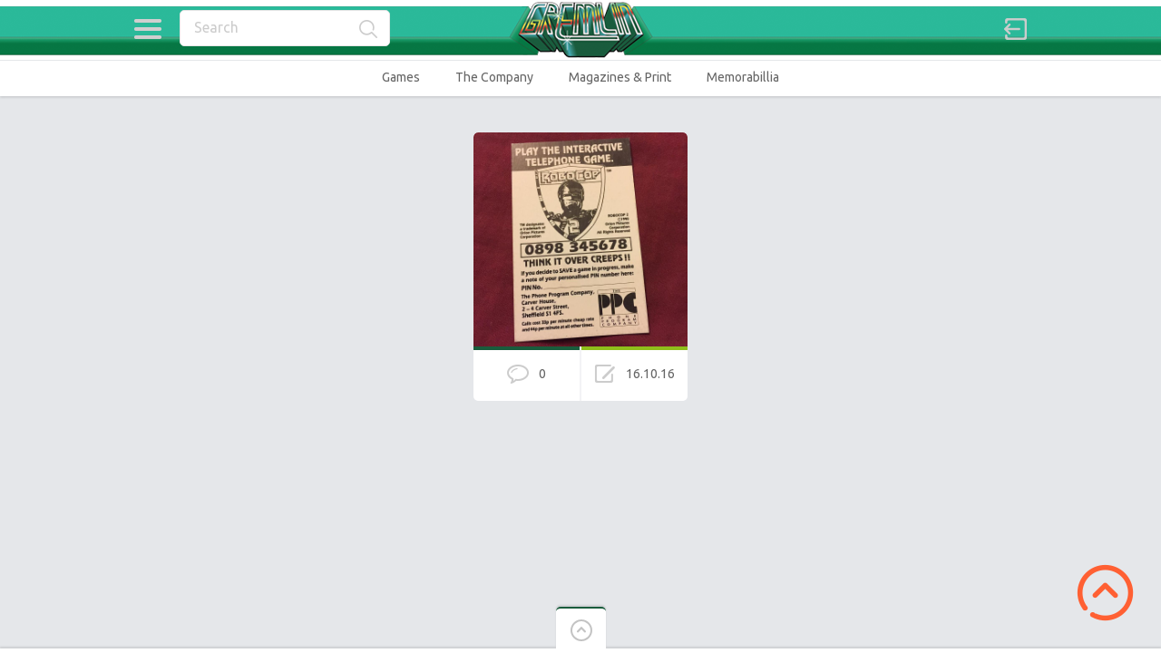

--- FILE ---
content_type: text/html; charset=UTF-8
request_url: https://www.gremlinarchive.com/index.php/tag/ppc/
body_size: 9643
content:

<!doctype html>
<html lang="en-GB">
<head>
<meta charset="UTF-8">
<meta name="viewport" content="width=device-width, initial-scale=1, maximum-scale=1.0, user-scalable=no">
<meta name="keywords" content="British,Gremlin Graphics,Gremlin,Graphics,Software,Videogames,Computer,Computer Games,Retro,Retrogames,history,archive,Monty Mole,Bounder,Commodore,Sheffield,Carver Street,Games,Suicide Express,Thing,Thing on a Spring,ARchive,News">
<meta name="description" content="The Gremlin Graphics archive: The finest and most comprehensive archive and history of much-loved Sheffield based computer game developer Gremlin Graphics.">
<meta name="author" content="Mark James Hardisty, @hardistymark">
<link rel="icon" type="image/png" href="http://agremlinintheworks.co.uk/archive/wp-content/uploads/2016/05/favicon.ico">
<script>
  (function(i,s,o,g,r,a,m){i['GoogleAnalyticsObject']=r;i[r]=i[r]||function(){
  (i[r].q=i[r].q||[]).push(arguments)},i[r].l=1*new Date();a=s.createElement(o),
  m=s.getElementsByTagName(o)[0];a.async=1;a.src=g;m.parentNode.insertBefore(a,m)
  })(window,document,'script','https://www.google-analytics.com/analytics.js','ga');

  ga('create', 'UA-78060485-2', 'auto');
  ga('send', 'pageview');

</script><title>ppc &#8211; The Gremlin Graphics Archive</title>
<meta name='robots' content='max-image-preview:large' />
	<style>img:is([sizes="auto" i], [sizes^="auto," i]) { contain-intrinsic-size: 3000px 1500px }</style>
	<link rel='dns-prefetch' href='//fonts.googleapis.com' />
<link rel="alternate" type="application/rss+xml" title="The Gremlin Graphics Archive &raquo; Feed" href="https://www.gremlinarchive.com/index.php/feed/" />
<link rel="alternate" type="application/rss+xml" title="The Gremlin Graphics Archive &raquo; Comments Feed" href="https://www.gremlinarchive.com/index.php/comments/feed/" />
<link rel="alternate" type="application/rss+xml" title="The Gremlin Graphics Archive &raquo; ppc Tag Feed" href="https://www.gremlinarchive.com/index.php/tag/ppc/feed/" />
<script type="text/javascript">
/* <![CDATA[ */
window._wpemojiSettings = {"baseUrl":"https:\/\/s.w.org\/images\/core\/emoji\/16.0.1\/72x72\/","ext":".png","svgUrl":"https:\/\/s.w.org\/images\/core\/emoji\/16.0.1\/svg\/","svgExt":".svg","source":{"concatemoji":"https:\/\/www.gremlinarchive.com\/wp-includes\/js\/wp-emoji-release.min.js?ver=6.8.3"}};
/*! This file is auto-generated */
!function(s,n){var o,i,e;function c(e){try{var t={supportTests:e,timestamp:(new Date).valueOf()};sessionStorage.setItem(o,JSON.stringify(t))}catch(e){}}function p(e,t,n){e.clearRect(0,0,e.canvas.width,e.canvas.height),e.fillText(t,0,0);var t=new Uint32Array(e.getImageData(0,0,e.canvas.width,e.canvas.height).data),a=(e.clearRect(0,0,e.canvas.width,e.canvas.height),e.fillText(n,0,0),new Uint32Array(e.getImageData(0,0,e.canvas.width,e.canvas.height).data));return t.every(function(e,t){return e===a[t]})}function u(e,t){e.clearRect(0,0,e.canvas.width,e.canvas.height),e.fillText(t,0,0);for(var n=e.getImageData(16,16,1,1),a=0;a<n.data.length;a++)if(0!==n.data[a])return!1;return!0}function f(e,t,n,a){switch(t){case"flag":return n(e,"\ud83c\udff3\ufe0f\u200d\u26a7\ufe0f","\ud83c\udff3\ufe0f\u200b\u26a7\ufe0f")?!1:!n(e,"\ud83c\udde8\ud83c\uddf6","\ud83c\udde8\u200b\ud83c\uddf6")&&!n(e,"\ud83c\udff4\udb40\udc67\udb40\udc62\udb40\udc65\udb40\udc6e\udb40\udc67\udb40\udc7f","\ud83c\udff4\u200b\udb40\udc67\u200b\udb40\udc62\u200b\udb40\udc65\u200b\udb40\udc6e\u200b\udb40\udc67\u200b\udb40\udc7f");case"emoji":return!a(e,"\ud83e\udedf")}return!1}function g(e,t,n,a){var r="undefined"!=typeof WorkerGlobalScope&&self instanceof WorkerGlobalScope?new OffscreenCanvas(300,150):s.createElement("canvas"),o=r.getContext("2d",{willReadFrequently:!0}),i=(o.textBaseline="top",o.font="600 32px Arial",{});return e.forEach(function(e){i[e]=t(o,e,n,a)}),i}function t(e){var t=s.createElement("script");t.src=e,t.defer=!0,s.head.appendChild(t)}"undefined"!=typeof Promise&&(o="wpEmojiSettingsSupports",i=["flag","emoji"],n.supports={everything:!0,everythingExceptFlag:!0},e=new Promise(function(e){s.addEventListener("DOMContentLoaded",e,{once:!0})}),new Promise(function(t){var n=function(){try{var e=JSON.parse(sessionStorage.getItem(o));if("object"==typeof e&&"number"==typeof e.timestamp&&(new Date).valueOf()<e.timestamp+604800&&"object"==typeof e.supportTests)return e.supportTests}catch(e){}return null}();if(!n){if("undefined"!=typeof Worker&&"undefined"!=typeof OffscreenCanvas&&"undefined"!=typeof URL&&URL.createObjectURL&&"undefined"!=typeof Blob)try{var e="postMessage("+g.toString()+"("+[JSON.stringify(i),f.toString(),p.toString(),u.toString()].join(",")+"));",a=new Blob([e],{type:"text/javascript"}),r=new Worker(URL.createObjectURL(a),{name:"wpTestEmojiSupports"});return void(r.onmessage=function(e){c(n=e.data),r.terminate(),t(n)})}catch(e){}c(n=g(i,f,p,u))}t(n)}).then(function(e){for(var t in e)n.supports[t]=e[t],n.supports.everything=n.supports.everything&&n.supports[t],"flag"!==t&&(n.supports.everythingExceptFlag=n.supports.everythingExceptFlag&&n.supports[t]);n.supports.everythingExceptFlag=n.supports.everythingExceptFlag&&!n.supports.flag,n.DOMReady=!1,n.readyCallback=function(){n.DOMReady=!0}}).then(function(){return e}).then(function(){var e;n.supports.everything||(n.readyCallback(),(e=n.source||{}).concatemoji?t(e.concatemoji):e.wpemoji&&e.twemoji&&(t(e.twemoji),t(e.wpemoji)))}))}((window,document),window._wpemojiSettings);
/* ]]> */
</script>
<style id='wp-emoji-styles-inline-css' type='text/css'>

	img.wp-smiley, img.emoji {
		display: inline !important;
		border: none !important;
		box-shadow: none !important;
		height: 1em !important;
		width: 1em !important;
		margin: 0 0.07em !important;
		vertical-align: -0.1em !important;
		background: none !important;
		padding: 0 !important;
	}
</style>
<link rel='stylesheet' id='wp-block-library-css' href='https://www.gremlinarchive.com/wp-includes/css/dist/block-library/style.min.css?ver=6.8.3' type='text/css' media='all' />
<style id='classic-theme-styles-inline-css' type='text/css'>
/*! This file is auto-generated */
.wp-block-button__link{color:#fff;background-color:#32373c;border-radius:9999px;box-shadow:none;text-decoration:none;padding:calc(.667em + 2px) calc(1.333em + 2px);font-size:1.125em}.wp-block-file__button{background:#32373c;color:#fff;text-decoration:none}
</style>
<style id='global-styles-inline-css' type='text/css'>
:root{--wp--preset--aspect-ratio--square: 1;--wp--preset--aspect-ratio--4-3: 4/3;--wp--preset--aspect-ratio--3-4: 3/4;--wp--preset--aspect-ratio--3-2: 3/2;--wp--preset--aspect-ratio--2-3: 2/3;--wp--preset--aspect-ratio--16-9: 16/9;--wp--preset--aspect-ratio--9-16: 9/16;--wp--preset--color--black: #000000;--wp--preset--color--cyan-bluish-gray: #abb8c3;--wp--preset--color--white: #ffffff;--wp--preset--color--pale-pink: #f78da7;--wp--preset--color--vivid-red: #cf2e2e;--wp--preset--color--luminous-vivid-orange: #ff6900;--wp--preset--color--luminous-vivid-amber: #fcb900;--wp--preset--color--light-green-cyan: #7bdcb5;--wp--preset--color--vivid-green-cyan: #00d084;--wp--preset--color--pale-cyan-blue: #8ed1fc;--wp--preset--color--vivid-cyan-blue: #0693e3;--wp--preset--color--vivid-purple: #9b51e0;--wp--preset--gradient--vivid-cyan-blue-to-vivid-purple: linear-gradient(135deg,rgba(6,147,227,1) 0%,rgb(155,81,224) 100%);--wp--preset--gradient--light-green-cyan-to-vivid-green-cyan: linear-gradient(135deg,rgb(122,220,180) 0%,rgb(0,208,130) 100%);--wp--preset--gradient--luminous-vivid-amber-to-luminous-vivid-orange: linear-gradient(135deg,rgba(252,185,0,1) 0%,rgba(255,105,0,1) 100%);--wp--preset--gradient--luminous-vivid-orange-to-vivid-red: linear-gradient(135deg,rgba(255,105,0,1) 0%,rgb(207,46,46) 100%);--wp--preset--gradient--very-light-gray-to-cyan-bluish-gray: linear-gradient(135deg,rgb(238,238,238) 0%,rgb(169,184,195) 100%);--wp--preset--gradient--cool-to-warm-spectrum: linear-gradient(135deg,rgb(74,234,220) 0%,rgb(151,120,209) 20%,rgb(207,42,186) 40%,rgb(238,44,130) 60%,rgb(251,105,98) 80%,rgb(254,248,76) 100%);--wp--preset--gradient--blush-light-purple: linear-gradient(135deg,rgb(255,206,236) 0%,rgb(152,150,240) 100%);--wp--preset--gradient--blush-bordeaux: linear-gradient(135deg,rgb(254,205,165) 0%,rgb(254,45,45) 50%,rgb(107,0,62) 100%);--wp--preset--gradient--luminous-dusk: linear-gradient(135deg,rgb(255,203,112) 0%,rgb(199,81,192) 50%,rgb(65,88,208) 100%);--wp--preset--gradient--pale-ocean: linear-gradient(135deg,rgb(255,245,203) 0%,rgb(182,227,212) 50%,rgb(51,167,181) 100%);--wp--preset--gradient--electric-grass: linear-gradient(135deg,rgb(202,248,128) 0%,rgb(113,206,126) 100%);--wp--preset--gradient--midnight: linear-gradient(135deg,rgb(2,3,129) 0%,rgb(40,116,252) 100%);--wp--preset--font-size--small: 13px;--wp--preset--font-size--medium: 20px;--wp--preset--font-size--large: 36px;--wp--preset--font-size--x-large: 42px;--wp--preset--spacing--20: 0.44rem;--wp--preset--spacing--30: 0.67rem;--wp--preset--spacing--40: 1rem;--wp--preset--spacing--50: 1.5rem;--wp--preset--spacing--60: 2.25rem;--wp--preset--spacing--70: 3.38rem;--wp--preset--spacing--80: 5.06rem;--wp--preset--shadow--natural: 6px 6px 9px rgba(0, 0, 0, 0.2);--wp--preset--shadow--deep: 12px 12px 50px rgba(0, 0, 0, 0.4);--wp--preset--shadow--sharp: 6px 6px 0px rgba(0, 0, 0, 0.2);--wp--preset--shadow--outlined: 6px 6px 0px -3px rgba(255, 255, 255, 1), 6px 6px rgba(0, 0, 0, 1);--wp--preset--shadow--crisp: 6px 6px 0px rgba(0, 0, 0, 1);}:where(.is-layout-flex){gap: 0.5em;}:where(.is-layout-grid){gap: 0.5em;}body .is-layout-flex{display: flex;}.is-layout-flex{flex-wrap: wrap;align-items: center;}.is-layout-flex > :is(*, div){margin: 0;}body .is-layout-grid{display: grid;}.is-layout-grid > :is(*, div){margin: 0;}:where(.wp-block-columns.is-layout-flex){gap: 2em;}:where(.wp-block-columns.is-layout-grid){gap: 2em;}:where(.wp-block-post-template.is-layout-flex){gap: 1.25em;}:where(.wp-block-post-template.is-layout-grid){gap: 1.25em;}.has-black-color{color: var(--wp--preset--color--black) !important;}.has-cyan-bluish-gray-color{color: var(--wp--preset--color--cyan-bluish-gray) !important;}.has-white-color{color: var(--wp--preset--color--white) !important;}.has-pale-pink-color{color: var(--wp--preset--color--pale-pink) !important;}.has-vivid-red-color{color: var(--wp--preset--color--vivid-red) !important;}.has-luminous-vivid-orange-color{color: var(--wp--preset--color--luminous-vivid-orange) !important;}.has-luminous-vivid-amber-color{color: var(--wp--preset--color--luminous-vivid-amber) !important;}.has-light-green-cyan-color{color: var(--wp--preset--color--light-green-cyan) !important;}.has-vivid-green-cyan-color{color: var(--wp--preset--color--vivid-green-cyan) !important;}.has-pale-cyan-blue-color{color: var(--wp--preset--color--pale-cyan-blue) !important;}.has-vivid-cyan-blue-color{color: var(--wp--preset--color--vivid-cyan-blue) !important;}.has-vivid-purple-color{color: var(--wp--preset--color--vivid-purple) !important;}.has-black-background-color{background-color: var(--wp--preset--color--black) !important;}.has-cyan-bluish-gray-background-color{background-color: var(--wp--preset--color--cyan-bluish-gray) !important;}.has-white-background-color{background-color: var(--wp--preset--color--white) !important;}.has-pale-pink-background-color{background-color: var(--wp--preset--color--pale-pink) !important;}.has-vivid-red-background-color{background-color: var(--wp--preset--color--vivid-red) !important;}.has-luminous-vivid-orange-background-color{background-color: var(--wp--preset--color--luminous-vivid-orange) !important;}.has-luminous-vivid-amber-background-color{background-color: var(--wp--preset--color--luminous-vivid-amber) !important;}.has-light-green-cyan-background-color{background-color: var(--wp--preset--color--light-green-cyan) !important;}.has-vivid-green-cyan-background-color{background-color: var(--wp--preset--color--vivid-green-cyan) !important;}.has-pale-cyan-blue-background-color{background-color: var(--wp--preset--color--pale-cyan-blue) !important;}.has-vivid-cyan-blue-background-color{background-color: var(--wp--preset--color--vivid-cyan-blue) !important;}.has-vivid-purple-background-color{background-color: var(--wp--preset--color--vivid-purple) !important;}.has-black-border-color{border-color: var(--wp--preset--color--black) !important;}.has-cyan-bluish-gray-border-color{border-color: var(--wp--preset--color--cyan-bluish-gray) !important;}.has-white-border-color{border-color: var(--wp--preset--color--white) !important;}.has-pale-pink-border-color{border-color: var(--wp--preset--color--pale-pink) !important;}.has-vivid-red-border-color{border-color: var(--wp--preset--color--vivid-red) !important;}.has-luminous-vivid-orange-border-color{border-color: var(--wp--preset--color--luminous-vivid-orange) !important;}.has-luminous-vivid-amber-border-color{border-color: var(--wp--preset--color--luminous-vivid-amber) !important;}.has-light-green-cyan-border-color{border-color: var(--wp--preset--color--light-green-cyan) !important;}.has-vivid-green-cyan-border-color{border-color: var(--wp--preset--color--vivid-green-cyan) !important;}.has-pale-cyan-blue-border-color{border-color: var(--wp--preset--color--pale-cyan-blue) !important;}.has-vivid-cyan-blue-border-color{border-color: var(--wp--preset--color--vivid-cyan-blue) !important;}.has-vivid-purple-border-color{border-color: var(--wp--preset--color--vivid-purple) !important;}.has-vivid-cyan-blue-to-vivid-purple-gradient-background{background: var(--wp--preset--gradient--vivid-cyan-blue-to-vivid-purple) !important;}.has-light-green-cyan-to-vivid-green-cyan-gradient-background{background: var(--wp--preset--gradient--light-green-cyan-to-vivid-green-cyan) !important;}.has-luminous-vivid-amber-to-luminous-vivid-orange-gradient-background{background: var(--wp--preset--gradient--luminous-vivid-amber-to-luminous-vivid-orange) !important;}.has-luminous-vivid-orange-to-vivid-red-gradient-background{background: var(--wp--preset--gradient--luminous-vivid-orange-to-vivid-red) !important;}.has-very-light-gray-to-cyan-bluish-gray-gradient-background{background: var(--wp--preset--gradient--very-light-gray-to-cyan-bluish-gray) !important;}.has-cool-to-warm-spectrum-gradient-background{background: var(--wp--preset--gradient--cool-to-warm-spectrum) !important;}.has-blush-light-purple-gradient-background{background: var(--wp--preset--gradient--blush-light-purple) !important;}.has-blush-bordeaux-gradient-background{background: var(--wp--preset--gradient--blush-bordeaux) !important;}.has-luminous-dusk-gradient-background{background: var(--wp--preset--gradient--luminous-dusk) !important;}.has-pale-ocean-gradient-background{background: var(--wp--preset--gradient--pale-ocean) !important;}.has-electric-grass-gradient-background{background: var(--wp--preset--gradient--electric-grass) !important;}.has-midnight-gradient-background{background: var(--wp--preset--gradient--midnight) !important;}.has-small-font-size{font-size: var(--wp--preset--font-size--small) !important;}.has-medium-font-size{font-size: var(--wp--preset--font-size--medium) !important;}.has-large-font-size{font-size: var(--wp--preset--font-size--large) !important;}.has-x-large-font-size{font-size: var(--wp--preset--font-size--x-large) !important;}
:where(.wp-block-post-template.is-layout-flex){gap: 1.25em;}:where(.wp-block-post-template.is-layout-grid){gap: 1.25em;}
:where(.wp-block-columns.is-layout-flex){gap: 2em;}:where(.wp-block-columns.is-layout-grid){gap: 2em;}
:root :where(.wp-block-pullquote){font-size: 1.5em;line-height: 1.6;}
</style>
<link rel='stylesheet' id='pinthis-style-css' href='https://www.gremlinarchive.com/wp-content/themes/pinthis/style.css?ver=1.6.6' type='text/css' media='all' />
<link rel='stylesheet' id='pinthis-style-fresh-css' href='https://www.gremlinarchive.com/wp-content/themes/pinthis/skins/fresh/style-fresh.css?ver=1.6.6' type='text/css' media='all' />
<link rel='stylesheet' id='pinthis-ubuntu-font-css' href='https://fonts.googleapis.com/css?family=Ubuntu%3A400%2C400italic&#038;subset=latin%2Ccyrillic&#038;ver=6.8.3' type='text/css' media='all' />
<link rel='stylesheet' id='pinthis-roboto-font-css' href='https://fonts.googleapis.com/css?family=Roboto%3A400%2C300%2C500%2C700%2C900&#038;subset=latin%2Ccyrillic&#038;ver=6.8.3' type='text/css' media='all' />
<script type="text/javascript" src="https://www.gremlinarchive.com/wp-includes/js/jquery/jquery.min.js?ver=3.7.1" id="jquery-core-js"></script>
<script type="text/javascript" src="https://www.gremlinarchive.com/wp-includes/js/jquery/jquery-migrate.min.js?ver=3.4.1" id="jquery-migrate-js"></script>
<link rel="https://api.w.org/" href="https://www.gremlinarchive.com/index.php/wp-json/" /><link rel="alternate" title="JSON" type="application/json" href="https://www.gremlinarchive.com/index.php/wp-json/wp/v2/tags/2150" /><link rel="EditURI" type="application/rsd+xml" title="RSD" href="https://www.gremlinarchive.com/xmlrpc.php?rsd" />
<meta name="generator" content="WordPress 6.8.3" />
<link rel="me" href="https://twitter.com/hardistymark" /><meta name="twitter:widgets:link-color" content="#000000" /><meta name="twitter:widgets:border-color" content="#000000" /><meta name="twitter:partner" content="tfwp" />
<meta name="twitter:card" content="summary" /><meta name="twitter:title" content="Tag: ppc" /><meta name="twitter:site" content="@hardistymark" />
</head>

<body class="archive tag tag-ppc tag-2150 wp-theme-pinthis with-header-nav-menu" id="totop" >
<header class="with-header-nav-menu ">
	<div class="container clearfix">
		<div class="left-part">
			<nav class="menu-categories dropel">
				<a href="#" onclick="return false;" class="icon-menu-categories tooltip" title="Categories">Categories</a>
				<div class="dropdown">
					<div class="dropdown-wrapper arrow-up-left">
						<ul class="categories-list">
								<li class="cat-item cat-item-4"><a href="https://www.gremlinarchive.com/index.php/category/games/">Games</a>
<ul class='children'>
	<li class="cat-item cat-item-119"><a href="https://www.gremlinarchive.com/index.php/category/games/a-z/">A-Z</a>
</li>
	<li class="cat-item cat-item-63"><a href="https://www.gremlinarchive.com/index.php/category/games/concept-artwork/">Artwork</a>
</li>
	<li class="cat-item cat-item-64"><a href="https://www.gremlinarchive.com/index.php/category/games/inlays/">Box Art / Inlays</a>
</li>
	<li class="cat-item cat-item-33"><a href="https://www.gremlinarchive.com/index.php/category/games/code-wheel/">Code Wheels</a>
</li>
	<li class="cat-item cat-item-235"><a href="https://www.gremlinarchive.com/index.php/category/games/media/">Media</a>
</li>
	<li class="cat-item cat-item-203"><a href="https://www.gremlinarchive.com/index.php/category/games/music/">Multimedia</a>
</li>
	<li class="cat-item cat-item-592"><a href="https://www.gremlinarchive.com/index.php/category/games/source-code/">Source Code</a>
</li>
	<li class="cat-item cat-item-359"><a href="https://www.gremlinarchive.com/index.php/category/games/unreleased/">Unreleased</a>
</li>
</ul>
</li>
	<li class="cat-item cat-item-66"><a href="https://www.gremlinarchive.com/index.php/category/magazines/">Magazines &amp; Print</a>
<ul class='children'>
	<li class="cat-item cat-item-22"><a href="https://www.gremlinarchive.com/index.php/category/magazines/adverts/">Adverts</a>
</li>
	<li class="cat-item cat-item-67"><a href="https://www.gremlinarchive.com/index.php/category/magazines/articles/">Articles</a>
</li>
	<li class="cat-item cat-item-68"><a href="https://www.gremlinarchive.com/index.php/category/magazines/snippets/">Snippets</a>
</li>
	<li class="cat-item cat-item-393"><a href="https://www.gremlinarchive.com/index.php/category/magazines/type-in-listing/">Type-in Listing</a>
</li>
</ul>
</li>
	<li class="cat-item cat-item-62"><a href="https://www.gremlinarchive.com/index.php/category/merchandise/">Memorabillia and Merchandise</a>
<ul class='children'>
	<li class="cat-item cat-item-580"><a href="https://www.gremlinarchive.com/index.php/category/merchandise/apparel/">Apparel</a>
</li>
	<li class="cat-item cat-item-32"><a href="https://www.gremlinarchive.com/index.php/category/merchandise/badge/">Badge</a>
</li>
	<li class="cat-item cat-item-61"><a href="https://www.gremlinarchive.com/index.php/category/merchandise/carrier-bags/">Carrier Bags</a>
</li>
	<li class="cat-item cat-item-365"><a href="https://www.gremlinarchive.com/index.php/category/merchandise/comics/">Comics</a>
</li>
	<li class="cat-item cat-item-34"><a href="https://www.gremlinarchive.com/index.php/category/merchandise/poster/">Posters</a>
</li>
</ul>
</li>
	<li class="cat-item cat-item-60"><a href="https://www.gremlinarchive.com/index.php/category/platform/">Platform</a>
<ul class='children'>
	<li class="cat-item cat-item-248"><a href="https://www.gremlinarchive.com/index.php/category/platform/128-bit/">128-bit</a>
	<ul class='children'>
	<li class="cat-item cat-item-250"><a href="https://www.gremlinarchive.com/index.php/category/platform/128-bit/dreamcast/">Dreamcast</a>
</li>
	<li class="cat-item cat-item-251"><a href="https://www.gremlinarchive.com/index.php/category/platform/128-bit/gamecube/">GameCube</a>
</li>
	<li class="cat-item cat-item-249"><a href="https://www.gremlinarchive.com/index.php/category/platform/128-bit/playstation-2/">Playstation 2</a>
</li>
	<li class="cat-item cat-item-252"><a href="https://www.gremlinarchive.com/index.php/category/platform/128-bit/xbox/">XBox</a>
</li>
	</ul>
</li>
	<li class="cat-item cat-item-3"><a href="https://www.gremlinarchive.com/index.php/category/platform/16-bit/">16-Bit</a>
	<ul class='children'>
	<li class="cat-item cat-item-46"><a href="https://www.gremlinarchive.com/index.php/category/platform/16-bit/amiga/">Amiga</a>
</li>
	<li class="cat-item cat-item-275"><a href="https://www.gremlinarchive.com/index.php/category/platform/16-bit/amiga-cd32/">Amiga CD32</a>
</li>
	<li class="cat-item cat-item-47"><a href="https://www.gremlinarchive.com/index.php/category/platform/16-bit/atari-st/">Atari ST</a>
</li>
	<li class="cat-item cat-item-2187"><a href="https://www.gremlinarchive.com/index.php/category/platform/16-bit/cd-i/">CD-I</a>
</li>
	<li class="cat-item cat-item-59"><a href="https://www.gremlinarchive.com/index.php/category/platform/16-bit/megadrive/">Megadrive</a>
</li>
	<li class="cat-item cat-item-169"><a href="https://www.gremlinarchive.com/index.php/category/platform/16-bit/sinclair-ql/">Sinclair QL</a>
</li>
	<li class="cat-item cat-item-58"><a href="https://www.gremlinarchive.com/index.php/category/platform/16-bit/snes/">SNES</a>
</li>
	</ul>
</li>
	<li class="cat-item cat-item-253"><a href="https://www.gremlinarchive.com/index.php/category/platform/3264-bit/">32/64-Bit</a>
	<ul class='children'>
	<li class="cat-item cat-item-2010"><a href="https://www.gremlinarchive.com/index.php/category/platform/3264-bit/acorn-archimedes/">Acorn Archimedes</a>
</li>
	<li class="cat-item cat-item-411"><a href="https://www.gremlinarchive.com/index.php/category/platform/3264-bit/atari-jaguar/">Atari Jaguar</a>
</li>
	<li class="cat-item cat-item-255"><a href="https://www.gremlinarchive.com/index.php/category/platform/3264-bit/n64/">N64</a>
</li>
	<li class="cat-item cat-item-1062"><a href="https://www.gremlinarchive.com/index.php/category/platform/3264-bit/philips-cdi/">Philips CDI</a>
</li>
	<li class="cat-item cat-item-254"><a href="https://www.gremlinarchive.com/index.php/category/platform/3264-bit/playstation/">Playstation</a>
</li>
	<li class="cat-item cat-item-256"><a href="https://www.gremlinarchive.com/index.php/category/platform/3264-bit/saturn/">Saturn</a>
</li>
	</ul>
</li>
	<li class="cat-item cat-item-24"><a href="https://www.gremlinarchive.com/index.php/category/platform/8-bit/">8-Bit</a>
	<ul class='children'>
	<li class="cat-item cat-item-42"><a href="https://www.gremlinarchive.com/index.php/category/platform/8-bit/amstrad/">Amstrad</a>
</li>
	<li class="cat-item cat-item-45"><a href="https://www.gremlinarchive.com/index.php/category/platform/8-bit/atari/">Atari</a>
</li>
	<li class="cat-item cat-item-236"><a href="https://www.gremlinarchive.com/index.php/category/platform/8-bit/bbcelectron/">BBC/Electron</a>
</li>
	<li class="cat-item cat-item-44"><a href="https://www.gremlinarchive.com/index.php/category/platform/8-bit/commodore-64/">Commodore 64</a>
</li>
	<li class="cat-item cat-item-43"><a href="https://www.gremlinarchive.com/index.php/category/platform/8-bit/commodore-c16/">Commodore C16</a>
</li>
	<li class="cat-item cat-item-1653"><a href="https://www.gremlinarchive.com/index.php/category/platform/8-bit/gameboy/">Gameboy</a>
</li>
	<li class="cat-item cat-item-509"><a href="https://www.gremlinarchive.com/index.php/category/platform/8-bit/msx/">MSX</a>
</li>
	<li class="cat-item cat-item-974"><a href="https://www.gremlinarchive.com/index.php/category/platform/8-bit/nes/">NES</a>
</li>
	<li class="cat-item cat-item-196"><a href="https://www.gremlinarchive.com/index.php/category/platform/8-bit/oric/">Oric</a>
</li>
	<li class="cat-item cat-item-1940"><a href="https://www.gremlinarchive.com/index.php/category/platform/8-bit/pc-engine/">PC Engine</a>
</li>
	<li class="cat-item cat-item-1522"><a href="https://www.gremlinarchive.com/index.php/category/platform/8-bit/sega-master-system/">SEGA Master System</a>
</li>
	<li class="cat-item cat-item-25"><a href="https://www.gremlinarchive.com/index.php/category/platform/8-bit/zx-spectrum/">ZX Spectrum</a>
</li>
	</ul>
</li>
	<li class="cat-item cat-item-1487"><a href="https://www.gremlinarchive.com/index.php/category/platform/arcade/">Arcade</a>
</li>
	<li class="cat-item cat-item-755"><a href="https://www.gremlinarchive.com/index.php/category/platform/ios-and-android/">iOS and Android</a>
</li>
	<li class="cat-item cat-item-257"><a href="https://www.gremlinarchive.com/index.php/category/platform/pc/">PC</a>
</li>
	<li class="cat-item cat-item-600"><a href="https://www.gremlinarchive.com/index.php/category/platform/playstation-vita/">Playstation Vita</a>
</li>
</ul>
</li>
	<li class="cat-item cat-item-114"><a href="https://www.gremlinarchive.com/index.php/category/gremlin-the-company/">The Company</a>
<ul class='children'>
	<li class="cat-item cat-item-39"><a href="https://www.gremlinarchive.com/index.php/category/gremlin-the-company/brochures/">Brochures</a>
</li>
	<li class="cat-item cat-item-116"><a href="https://www.gremlinarchive.com/index.php/category/gremlin-the-company/business-cards/">Business Cards</a>
</li>
	<li class="cat-item cat-item-65"><a href="https://www.gremlinarchive.com/index.php/category/gremlin-the-company/letters/">Letters</a>
</li>
	<li class="cat-item cat-item-117"><a href="https://www.gremlinarchive.com/index.php/category/gremlin-the-company/pr-material/">PR Material</a>
</li>
	<li class="cat-item cat-item-1320"><a href="https://www.gremlinarchive.com/index.php/category/gremlin-the-company/quotes/">Quotes</a>
</li>
	<li class="cat-item cat-item-115"><a href="https://www.gremlinarchive.com/index.php/category/gremlin-the-company/royalty-statements/">Royalty Statements</a>
</li>
	<li class="cat-item cat-item-118"><a href="https://www.gremlinarchive.com/index.php/category/gremlin-the-company/staff-photographs/">Staff Photographs</a>
</li>
</ul>
</li>
	<li class="cat-item cat-item-1"><a href="https://www.gremlinarchive.com/index.php/category/uncategorised/">Uncategorised</a>
</li>
	<li class="cat-item cat-item-9"><a href="https://www.gremlinarchive.com/index.php/category/year/">Year</a>
<ul class='children'>
	<li class="cat-item cat-item-216"><a href="https://www.gremlinarchive.com/index.php/category/year/1982/">1982</a>
</li>
	<li class="cat-item cat-item-154"><a href="https://www.gremlinarchive.com/index.php/category/year/1983/">1983</a>
</li>
	<li class="cat-item cat-item-10"><a href="https://www.gremlinarchive.com/index.php/category/year/1984/">1984</a>
</li>
	<li class="cat-item cat-item-11"><a href="https://www.gremlinarchive.com/index.php/category/year/1985/">1985</a>
</li>
	<li class="cat-item cat-item-23"><a href="https://www.gremlinarchive.com/index.php/category/year/1986/">1986</a>
</li>
	<li class="cat-item cat-item-48"><a href="https://www.gremlinarchive.com/index.php/category/year/1987/">1987</a>
</li>
	<li class="cat-item cat-item-40"><a href="https://www.gremlinarchive.com/index.php/category/year/1988/">1988</a>
</li>
	<li class="cat-item cat-item-41"><a href="https://www.gremlinarchive.com/index.php/category/year/1989/">1989</a>
</li>
	<li class="cat-item cat-item-13"><a href="https://www.gremlinarchive.com/index.php/category/year/1990/">1990</a>
</li>
	<li class="cat-item cat-item-12"><a href="https://www.gremlinarchive.com/index.php/category/year/1991/">1991</a>
</li>
	<li class="cat-item cat-item-49"><a href="https://www.gremlinarchive.com/index.php/category/year/1992/">1992</a>
</li>
	<li class="cat-item cat-item-50"><a href="https://www.gremlinarchive.com/index.php/category/year/1993/">1993</a>
</li>
	<li class="cat-item cat-item-51"><a href="https://www.gremlinarchive.com/index.php/category/year/1994/">1994</a>
</li>
	<li class="cat-item cat-item-52"><a href="https://www.gremlinarchive.com/index.php/category/year/1995/">1995</a>
</li>
	<li class="cat-item cat-item-53"><a href="https://www.gremlinarchive.com/index.php/category/year/1996/">1996</a>
</li>
	<li class="cat-item cat-item-54"><a href="https://www.gremlinarchive.com/index.php/category/year/1997/">1997</a>
</li>
	<li class="cat-item cat-item-55"><a href="https://www.gremlinarchive.com/index.php/category/year/1998/">1998</a>
</li>
	<li class="cat-item cat-item-56"><a href="https://www.gremlinarchive.com/index.php/category/year/1999/">1999</a>
</li>
	<li class="cat-item cat-item-57"><a href="https://www.gremlinarchive.com/index.php/category/year/2000/">2000</a>
</li>
	<li class="cat-item cat-item-258"><a href="https://www.gremlinarchive.com/index.php/category/year/2001/">2001</a>
</li>
	<li class="cat-item cat-item-259"><a href="https://www.gremlinarchive.com/index.php/category/year/2002/">2002</a>
</li>
	<li class="cat-item cat-item-1434"><a href="https://www.gremlinarchive.com/index.php/category/year/2004/">2004</a>
</li>
	<li class="cat-item cat-item-964"><a href="https://www.gremlinarchive.com/index.php/category/year/2005/">2005</a>
</li>
	<li class="cat-item cat-item-1798"><a href="https://www.gremlinarchive.com/index.php/category/year/2007/">2007</a>
</li>
	<li class="cat-item cat-item-1812"><a href="https://www.gremlinarchive.com/index.php/category/year/2010/">2010</a>
</li>
	<li class="cat-item cat-item-379"><a href="https://www.gremlinarchive.com/index.php/category/year/2012/">2012</a>
</li>
	<li class="cat-item cat-item-1186"><a href="https://www.gremlinarchive.com/index.php/category/year/2013/">2013</a>
</li>
	<li class="cat-item cat-item-1668"><a href="https://www.gremlinarchive.com/index.php/category/year/2014/">2014</a>
</li>
	<li class="cat-item cat-item-1298"><a href="https://www.gremlinarchive.com/index.php/category/year/2015/">2015</a>
</li>
	<li class="cat-item cat-item-1349"><a href="https://www.gremlinarchive.com/index.php/category/year/2016/">2016</a>
</li>
	<li class="cat-item cat-item-1679"><a href="https://www.gremlinarchive.com/index.php/category/year/2017/">2017</a>
</li>
	<li class="cat-item cat-item-1968"><a href="https://www.gremlinarchive.com/index.php/category/year/2018/">2018</a>
</li>
	<li class="cat-item cat-item-2033"><a href="https://www.gremlinarchive.com/index.php/category/year/2019/">2019</a>
</li>
	<li class="cat-item cat-item-2159"><a href="https://www.gremlinarchive.com/index.php/category/year/2023/">2023</a>
</li>
	<li class="cat-item cat-item-2251"><a href="https://www.gremlinarchive.com/index.php/category/year/2025/">2025</a>
</li>
</ul>
</li>
						</ul>
					</div>
				</div>
			</nav>
			<div class="search-box clearfix dropel">
				<a href="#" onclick="return false;" class="icon-zoom">Search</a>
				<div class="dropdown">
					<div class="dropdown-wrapper arrow-up-left">
						<form action="https://www.gremlinarchive.com/" method="get">
							<input type="text" name="s" value="Search">
							<input type="submit" value="Search">
						</form>
					</div>
				</div>
			</div>
		</div>
        <p class="logo">            <a href="https://www.gremlinarchive.com/" title="The Gremlin Graphics Archive">
                                <img src="http://agremlinintheworks.co.uk/archive/wp-content/uploads/2016/05/gremlin-pinthis-transparent.png" alt="The Gremlin Graphics Archive">
                            </a>
        </p>		<div class="right-part">
										<div class="log-in-out dropel">
					<a href="#" onclick="return false;" title="Sign In" class="icon-login tooltip">Sign in</a>
					<div class="dropdown">
						<div class="dropdown-wrapper arrow-up-right">
														<form name="login-form" id="login-form" action="https://www.gremlinarchive.com/wp-login.php" method="post"><p class="login-username">
				<label for="user_login">Username or Email Address</label>
				<input type="text" name="log" id="user_login" autocomplete="username" class="input" value="" size="20" />
			</p><p class="login-password">
				<label for="user_pass">Password</label>
				<input type="password" name="pwd" id="user_pass" autocomplete="current-password" spellcheck="false" class="input" value="" size="20" />
			</p><p class="login-submit">
				<input type="submit" name="wp-submit" id="wp-submit" class="button button-primary" value="Login" />
				<input type="hidden" name="redirect_to" value="https://www.gremlinarchive.com/index.php/tag/ppc/" />
			</p></form>							<p class="login-links clearfix">
								<span class="fleft">
									<a href="https://www.gremlinarchive.com/wp-login.php?action=lostpassword&amp;redirect_to=https%3A%2F%2Fwww.gremlinarchive.com%2Findex.php%2F2016%2F10%2F16%2Fthe-phone-program-company%2F" title="Lost password">Lost your password?</a>
								</span>
															</p>
						</div>
					</div>
				</div>
					</div>
	</div>
		<div class="container fluid clearfix">
		<a href="#" onclick="return false;" class="icon-nav-menu">Menu</a>
		<div class="header-menu">
			<div class="header-menu-wrapper arrow-up-right"><ul id="menu-mainmenu" class="header-menu-list"><li id="menu-item-113" class="menu-item menu-item-type-taxonomy menu-item-object-category menu-item-has-children menu-item-113"><a href="https://www.gremlinarchive.com/index.php/category/games/">Games</a>
<div class="dropdown"><div class="dropdown-wrapper arrow-up-left"><ul class="sub-menu">
	<li id="menu-item-639" class="menu-item menu-item-type-taxonomy menu-item-object-category menu-item-639"><a href="https://www.gremlinarchive.com/index.php/category/games/concept-artwork/">Artwork</a></li>
	<li id="menu-item-641" class="menu-item menu-item-type-taxonomy menu-item-object-category menu-item-641"><a href="https://www.gremlinarchive.com/index.php/category/games/inlays/">Box Art / Inlays</a></li>
	<li id="menu-item-816" class="menu-item menu-item-type-taxonomy menu-item-object-category menu-item-816"><a href="https://www.gremlinarchive.com/index.php/category/games/code-wheel/">Code Wheels</a></li>
	<li id="menu-item-837" class="menu-item menu-item-type-taxonomy menu-item-object-category menu-item-837"><a href="https://www.gremlinarchive.com/index.php/category/games/media/">Media</a></li>
	<li id="menu-item-838" class="menu-item menu-item-type-taxonomy menu-item-object-category menu-item-838"><a href="https://www.gremlinarchive.com/index.php/category/games/music/">Multimedia</a></li>
	<li id="menu-item-839" class="menu-item menu-item-type-taxonomy menu-item-object-category menu-item-839"><a href="https://www.gremlinarchive.com/index.php/category/games/unreleased/">Unreleased</a></li>
	<li id="menu-item-115" class="menu-item menu-item-type-taxonomy menu-item-object-category menu-item-has-children menu-item-115"><a href="https://www.gremlinarchive.com/index.php/category/platform/">Platform</a>
	<div class="dropdown"><div class="dropdown-wrapper arrow-up-left"><ul class="sub-menu">
		<li id="menu-item-662" class="menu-item menu-item-type-taxonomy menu-item-object-category menu-item-662"><a href="https://www.gremlinarchive.com/index.php/category/platform/8-bit/">8-Bit</a></li>
		<li id="menu-item-818" class="menu-item menu-item-type-taxonomy menu-item-object-category menu-item-818"><a href="https://www.gremlinarchive.com/index.php/category/platform/16-bit/">16-Bit</a></li>
		<li id="menu-item-819" class="menu-item menu-item-type-taxonomy menu-item-object-category menu-item-819"><a href="https://www.gremlinarchive.com/index.php/category/platform/3264-bit/">32/64-Bit</a></li>
		<li id="menu-item-817" class="menu-item menu-item-type-taxonomy menu-item-object-category menu-item-817"><a href="https://www.gremlinarchive.com/index.php/category/platform/128-bit/">128-bit</a></li>
		<li id="menu-item-832" class="menu-item menu-item-type-taxonomy menu-item-object-category menu-item-832"><a href="https://www.gremlinarchive.com/index.php/category/platform/pc/">PC/WIndows</a></li>
	</ul></div></div>
</li>
</ul></div></div>
</li>
<li id="menu-item-833" class="menu-item menu-item-type-taxonomy menu-item-object-category menu-item-has-children menu-item-833"><a href="https://www.gremlinarchive.com/index.php/category/gremlin-the-company/">The Company</a>
<div class="dropdown"><div class="dropdown-wrapper arrow-up-left"><ul class="sub-menu">
	<li id="menu-item-826" class="menu-item menu-item-type-taxonomy menu-item-object-category menu-item-826"><a href="https://www.gremlinarchive.com/index.php/category/gremlin-the-company/business-cards/">Business Cards</a></li>
	<li id="menu-item-825" class="menu-item menu-item-type-taxonomy menu-item-object-category menu-item-825"><a href="https://www.gremlinarchive.com/index.php/category/gremlin-the-company/brochures/">Brochures</a></li>
	<li id="menu-item-827" class="menu-item menu-item-type-taxonomy menu-item-object-category menu-item-827"><a href="https://www.gremlinarchive.com/index.php/category/gremlin-the-company/letters/">Letters</a></li>
	<li id="menu-item-834" class="menu-item menu-item-type-taxonomy menu-item-object-category menu-item-834"><a href="https://www.gremlinarchive.com/index.php/category/gremlin-the-company/pr-material/">PR Material</a></li>
	<li id="menu-item-835" class="menu-item menu-item-type-taxonomy menu-item-object-category menu-item-835"><a href="https://www.gremlinarchive.com/index.php/category/gremlin-the-company/royalty-statements/">Royalty Statements</a></li>
	<li id="menu-item-2529" class="menu-item menu-item-type-taxonomy menu-item-object-category menu-item-2529"><a href="https://www.gremlinarchive.com/index.php/category/gremlin-the-company/quotes/">Quotes</a></li>
	<li id="menu-item-836" class="menu-item menu-item-type-taxonomy menu-item-object-category menu-item-836"><a href="https://www.gremlinarchive.com/index.php/category/gremlin-the-company/staff-photographs/">Staff Photographs</a></li>
</ul></div></div>
</li>
<li id="menu-item-114" class="menu-item menu-item-type-taxonomy menu-item-object-category menu-item-has-children menu-item-114"><a href="https://www.gremlinarchive.com/index.php/category/magazines/">Magazines &#038; Print</a>
<div class="dropdown"><div class="dropdown-wrapper arrow-up-left"><ul class="sub-menu">
	<li id="menu-item-820" class="menu-item menu-item-type-taxonomy menu-item-object-category menu-item-820"><a href="https://www.gremlinarchive.com/index.php/category/magazines/adverts/">Adverts</a></li>
	<li id="menu-item-821" class="menu-item menu-item-type-taxonomy menu-item-object-category menu-item-821"><a href="https://www.gremlinarchive.com/index.php/category/magazines/articles/">Articles</a></li>
	<li id="menu-item-828" class="menu-item menu-item-type-taxonomy menu-item-object-category menu-item-828"><a href="https://www.gremlinarchive.com/index.php/category/magazines/snippets/">Snippets</a></li>
	<li id="menu-item-829" class="menu-item menu-item-type-taxonomy menu-item-object-category menu-item-829"><a href="https://www.gremlinarchive.com/index.php/category/magazines/type-in-listing/">Type-in Listing</a></li>
</ul></div></div>
</li>
<li id="menu-item-830" class="menu-item menu-item-type-taxonomy menu-item-object-category menu-item-has-children menu-item-830"><a href="https://www.gremlinarchive.com/index.php/category/merchandise/">Memorabillia</a>
<div class="dropdown"><div class="dropdown-wrapper arrow-up-left"><ul class="sub-menu">
	<li id="menu-item-822" class="menu-item menu-item-type-taxonomy menu-item-object-category menu-item-822"><a href="https://www.gremlinarchive.com/index.php/category/merchandise/badge/">Badges</a></li>
	<li id="menu-item-823" class="menu-item menu-item-type-taxonomy menu-item-object-category menu-item-823"><a href="https://www.gremlinarchive.com/index.php/category/merchandise/carrier-bags/">Carrier Bags</a></li>
	<li id="menu-item-824" class="menu-item menu-item-type-taxonomy menu-item-object-category menu-item-824"><a href="https://www.gremlinarchive.com/index.php/category/merchandise/comics/">Comics</a></li>
	<li id="menu-item-831" class="menu-item menu-item-type-taxonomy menu-item-object-category menu-item-831"><a href="https://www.gremlinarchive.com/index.php/category/merchandise/poster/">Posters</a></li>
</ul></div></div>
</li>
</ul></div>		</div>
	</div>
	</header>


<section id="content">
	<div class="container fluid">
						<div class="boxcontainer">
							
<article class="pinbox">
	<div class="post-3380 post type-post status-publish format-image has-post-thumbnail hentry category-12 category-adverts category-brochures category-magazines category-pr-material category-gremlin-the-company category-year tag-carver tag-company tag-dave tag-games tag-house tag-martech tag-martin tag-phone tag-phone-program tag-ppc tag-program tag-robocop tag-sheffield tag-systems tag-telecommunication tag-telecommunications tag-telecoms post_format-post-format-image">
						<div class="top-bar">
			<ul class="social-media-icons clearfix">
				<li><a href="https://www.facebook.com/sharer/sharer.php?u=https://www.gremlinarchive.com/index.php/2016/10/16/the-phone-program-company/" class="border-color-3 icon-facebook tooltip" title="Share on Facebook" target="_blank">Facebook</a></li>
				<li><a href="https://plus.google.com/share?url=https://www.gremlinarchive.com/index.php/2016/10/16/the-phone-program-company/" class="border-color-1 icon-gplus tooltip" title="Share on Google+" target="_blank">Google+</a></li>
				<li><a href="https://twitter.com/share?url=https://www.gremlinarchive.com/index.php/2016/10/16/the-phone-program-company/" class="border-color-4 icon-twitter tooltip" title="Share on Twitter" target="_blank">Twitter</a></li>
			</ul>
		</div>
				<div class="preview">
			<p class="thumb">
				<a href="https://www.gremlinarchive.com/index.php/2016/10/16/the-phone-program-company/" title="The Phone Program Company">
																								<img src="https://www.gremlinarchive.com/wp-content/uploads/2016/10/Image-1.jpg" width="236" height="236" alt="The Phone Program Company">
																</a>
			</p>
		</div>
		<div class="meta-data">
			<ul class="clearfix">
				 
										<li class="border-color-1 tooltip " title="Total comments">
													<span class="icon-total-comments">0</span>
											</li>
															<li class="border-color-2 tooltip " title="Post date">
													<span class="icon-post-date">16.10.16</span>
											</li>
												</ul>
		</div>
	</div>
</article>					</div>
									</div>
</section>

<input type="checkbox" id="toggle-footer" class="hide">
<footer>
	<a href="#totop" class="scrolltotop">Scroll to Top</a>
	<div class="toggler">
		<label for="toggle-footer">&nbsp;</label>
	</div>
	<div class="footerwrapper">
		<div class="footerbar">
			<div class="container">
				<div class="container-cell">
					<div class="footer-widgets">
												<div class="footer-widget">
							<h3 class="title-2">Pages</h3>
																							<ul class="links">
									<li class="page_item page-item-400"><a href="https://www.gremlinarchive.com/index.php/about/">About</a>
<li class="page_item page-item-179"><a href="https://www.gremlinarchive.com/index.php/contact/">Copyright Information</a>
								</ul>
													</div>
						<div class="footer-widget">
							<h3 class="title-2">Bookmarks</h3>
															<p class="notification">No bookmarks</p>
													</div>
						<div class="footer-widget">
							<h3 class="title-2">Recent Posts</h3>
																						<ul class="links">
																		<li><a href="https://www.gremlinarchive.com/index.php/2025/11/23/preplay-gremlin-interactive-uk-playstation-magazine-article-may-1996/" title="Preplay &#8211; Gremlin Interactive (UK Playstation Magazine Article &#8211; May 1996)">Preplay &#8211; Gremlin Interactive (UK Playstation Magazine Article &#8211; May 1996)</a></li>
																		<li><a href="https://www.gremlinarchive.com/index.php/2025/10/01/star-games-classics-iii-c16-plus4/" title="Star Games Classics III (C16/Plus4)">Star Games Classics III (C16/Plus4)</a></li>
																		<li><a href="https://www.gremlinarchive.com/index.php/2025/05/26/jack-charltons-match-fishing-2/" title="Jack Charlton&#8217;s Match Fishing">Jack Charlton&#8217;s Match Fishing</a></li>
																		<li><a href="https://www.gremlinarchive.com/index.php/2025/04/12/star-games-10-great-games-3-zx-spectrum/" title="Star Games &#8211; 10 Great Games 3 (ZX Spectrum)">Star Games &#8211; 10 Great Games 3 (ZX Spectrum)</a></li>
																		<li><a href="https://www.gremlinarchive.com/index.php/2025/04/12/cd-3-zool-lotus-nigel-mansells-pc-cd-rom/" title="CD 3 (Zool, Lotus, Nigel Mansells PC CD-ROM)">CD 3 (Zool, Lotus, Nigel Mansells PC CD-ROM)</a></li>
																	</ul>
													</div>
						<div class="footer-widget">
							<h3 class="title-2">Popular Posts</h3>
																						<ul class="links">
																	<li><a href="https://www.gremlinarchive.com/index.php/2016/06/03/zool-cd32-track-1/" title="Zool (CD32) Track 1">Zool (CD32) Track 1</a></li>
																	<li><a href="https://www.gremlinarchive.com/index.php/2016/05/22/a-gremlin-in-the-works-the-book/" title="A Gremlin in the Works &#8211; The Book">A Gremlin in the Works &#8211; The Book</a></li>
																	<li><a href="https://www.gremlinarchive.com/index.php/2016/05/23/post-format-audio/" title="Federation of Free Traders (Side A)">Federation of Free Traders (Side A)</a></li>
																	<li><a href="https://www.gremlinarchive.com/index.php/2016/05/23/where-does-it-come-from-12/" title="James North-Hearn on Loaded">James North-Hearn on Loaded</a></li>
																	<li><a href="https://www.gremlinarchive.com/index.php/2017/10/07/supercars-2-atari-st/" title="Supercars 2 (Atari ST)">Supercars 2 (Atari ST)</a></li>
																</ul>
													</div>
											</div>
				</div>
				<div class="container-cell">
					<h3 class="title-2">Follow Us</h3>
					<ul class="soclinks clearfix">
																									<li><a href="https://twitter.com/hardistymark" class="icon-footer-tw" target="_blank">Twitter</a></li>
																									<li><a href="https://www.youtube.com/channel/UCstAQVwlnvR82uhm3IhRhBA" class="icon-footer-youtube" target="_blank">Youtube</a></li>
																																																					</ul>
				</div>
			</div>	
		</div>
		<div class="copyright">
			<div class="container">
								<p>© 2016 Mark James Hardisty, all rights reserved. All Gremlin Graphics/Interactive content © Urbanscan Limited and used with kind permission of Ian Stewart.</p>
							</div>
		</div>
	</div>
</footer>
<script type="speculationrules">
{"prefetch":[{"source":"document","where":{"and":[{"href_matches":"\/*"},{"not":{"href_matches":["\/wp-*.php","\/wp-admin\/*","\/wp-content\/uploads\/*","\/wp-content\/*","\/wp-content\/plugins\/*","\/wp-content\/themes\/pinthis\/*","\/*\\?(.+)"]}},{"not":{"selector_matches":"a[rel~=\"nofollow\"]"}},{"not":{"selector_matches":".no-prefetch, .no-prefetch a"}}]},"eagerness":"conservative"}]}
</script>
<script type="text/javascript" src="https://www.gremlinarchive.com/wp-content/themes/pinthis/js/modernizr.min.js?ver=2.8.3" id="pinthis-modernizr-script-js"></script>
<script type="text/javascript" src="https://www.gremlinarchive.com/wp-content/themes/pinthis/js/spin.js?ver=2.3.2" id="pinthis-spin-script-js"></script>
<script type="text/javascript" src="https://www.gremlinarchive.com/wp-content/themes/pinthis/js/jquery-mousewheel.js?ver=3.1.12" id="pinthis-mousewheel-script-js"></script>
<script type="text/javascript" src="https://www.gremlinarchive.com/wp-content/themes/pinthis/js/jquery-masonry.min.js?ver=4.2.0" id="pinthis-masonry-script-js"></script>
<script type="text/javascript" src="https://www.gremlinarchive.com/wp-content/themes/pinthis/js/jquery-imagesloaded.js?ver=4.1.2" id="pinthis-masonry-imagesload-script-js"></script>
<script type="text/javascript" src="https://www.gremlinarchive.com/wp-content/themes/pinthis/js/jquery-selectbox.js?ver=0.2" id="pinthis-selectbox-script-js"></script>
<script type="text/javascript" src="https://www.gremlinarchive.com/wp-content/themes/pinthis/js/jquery-clearinginput.js?ver=1.0" id="pinthis-clearinginput-script-js"></script>
<script type="text/javascript" src="https://www.gremlinarchive.com/wp-content/themes/pinthis/js/jquery-atooltip.min.js?ver=1.5" id="pinthis-atooltip-script-js"></script>
<script type="text/javascript" src="https://www.gremlinarchive.com/wp-content/themes/pinthis/js/jquery-magnific-popup.js?ver=1.1.0" id="pinthis-magnificpopup-script-js"></script>
<script type="text/javascript" src="https://www.gremlinarchive.com/wp-content/themes/pinthis/js/jquery-spin.min.js?ver=1.0" id="pinthis-spinjquery-script-js"></script>
<script type="text/javascript" src="https://www.gremlinarchive.com/wp-content/themes/pinthis/js/jquery-jscrollpane.min.js?ver=2.0.21" id="pinthis-jscrollpane-script-js"></script>
<script type="text/javascript" src="https://www.gremlinarchive.com/wp-content/themes/pinthis/js/jquery-finger.min.js?ver=0.1.0" id="pinthis-finger-script-js"></script>
<script type="text/javascript" src="https://www.gremlinarchive.com/wp-content/themes/pinthis/js/jquery-flickerplate.min.js?ver=2.1.1" id="pinthis-flickerplate-script-js"></script>
<script type="text/javascript" id="pinthis-main-script-js-extra">
/* <![CDATA[ */
var pinthis_phpjs_option = {"arrows":"1","arrows_constraint":"","auto_flick":"1","auto_flick_delay":"10","block_text":"","dot_navigation":"1","dot_alignment":"center","flick_position":"1","tr_username":"Username","tr_password":"Password","tr_search":"Search"};
/* ]]> */
</script>
<script type="text/javascript" src="https://www.gremlinarchive.com/wp-content/themes/pinthis/js/main.js?ver=1.6.6" id="pinthis-main-script-js"></script>
</body>
</html>
